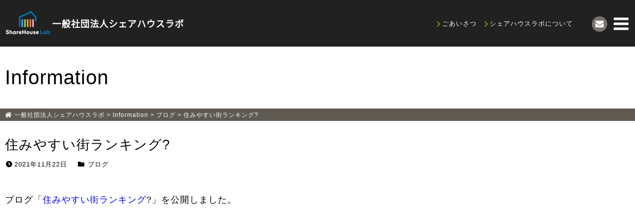

--- FILE ---
content_type: text/html; charset=UTF-8
request_url: https://sharehouse-lab.org/information/729/
body_size: 10959
content:
<!DOCTYPE html>
<html lang="ja">
<head>
	<script async src="https://www.googletagmanager.com/gtag/js?id=UA-87162119-3"></script>
<script>
  window.dataLayer = window.dataLayer || [];
  function gtag(){dataLayer.push(arguments);}
  gtag('js', new Date());

  gtag('config', 'UA-87162119-3');
</script>
	<meta http-equiv="Content-Type" content="text/html; charset=UTF-8" />
	<meta name="viewport" content="width=device-width, initial-scale=1" />
	<meta name="format-detection" content="telephone=no" />

	

	<link rel="shortcut icon" href="https://sharehouse-lab.org/favicon.ico" />
	<link rel="stylesheet" href="https://use.fontawesome.com/releases/v5.8.1/css/all.css" integrity="sha384-50oBUHEmvpQ+1lW4y57PTFmhCaXp0ML5d60M1M7uH2+nqUivzIebhndOJK28anvf" crossorigin="anonymous" />
	<link rel="preconnect" href="https://fonts.googleapis.com">
	<link rel="preconnect" href="https://fonts.gstatic.com" crossorigin>
	<link href="https://fonts.googleapis.com/css2?family=BIZ+UDMincho:wght@400;700&family=Noto+Sans+JP:wght@600;700&family=Outfit&display=swap" rel="stylesheet">

	<link rel="stylesheet" media="all" href="https://sharehouse-lab.org/wp-content/themes/wp8/style.css" />
	<link rel="stylesheet" media="all" href="https://sharehouse-lab.org/wp-content/themes/wp8/css/base.css" />
	<link rel="stylesheet" media="all" href="https://sharehouse-lab.org/wp-content/themes/wp8/css/jquery.mCustomScrollbar.css" />
	<script src="https://sharehouse-lab.org/wp-content/themes/wp8/js/jquery-1.11.1.min.js"></script>
	<script src="https://sharehouse-lab.org/wp-content/themes/wp8/js/ofi.min.js"></script>
	<script src="https://sharehouse-lab.org/wp-content/themes/wp8/js/jquery.mCustomScrollbar.min.js"></script>
	<script src="https://sharehouse-lab.org/wp-content/themes/wp8/js/bxslider/jquery.bxslider.min.js"></script>
	<script src="https://sharehouse-lab.org/wp-content/themes/wp8/js/script.js"></script>
	
		<!-- All in One SEO 4.2.4 - aioseo.com -->
		<title>住みやすい街ランキング? | 一般社団法人シェアハウスラボ</title>
		<meta name="robots" content="max-image-preview:large" />
		<link rel="canonical" href="https://sharehouse-lab.org/information/729/" />
		<meta name="generator" content="All in One SEO (AIOSEO) 4.2.4 " />
		<meta property="og:locale" content="ja_JP" />
		<meta property="og:site_name" content="一般社団法人シェアハウスラボ | シェアハウス運営でお困りの方、投資を考えられている方に真実を伝えます" />
		<meta property="og:type" content="article" />
		<meta property="og:title" content="住みやすい街ランキング? | 一般社団法人シェアハウスラボ" />
		<meta property="og:url" content="https://sharehouse-lab.org/information/729/" />
		<meta property="og:image" content="https://sharehouse-lab.org/wp-content/themes/wp8/img/slide/01.jpg" />
		<meta property="og:image:secure_url" content="https://sharehouse-lab.org/wp-content/themes/wp8/img/slide/01.jpg" />
		<meta property="article:published_time" content="2021-11-22T06:50:52+00:00" />
		<meta property="article:modified_time" content="2021-11-22T06:50:53+00:00" />
		<meta name="twitter:card" content="summary_large_image" />
		<meta name="twitter:title" content="住みやすい街ランキング? | 一般社団法人シェアハウスラボ" />
		<meta name="twitter:image" content="https://sharehouse-lab.org/wp-content/themes/wp8/img/slide/01.jpg" />
		<script type="application/ld+json" class="aioseo-schema">
			{"@context":"https:\/\/schema.org","@graph":[{"@type":"WebSite","@id":"https:\/\/sharehouse-lab.org\/#website","url":"https:\/\/sharehouse-lab.org\/","name":"\u4e00\u822c\u793e\u56e3\u6cd5\u4eba\u30b7\u30a7\u30a2\u30cf\u30a6\u30b9\u30e9\u30dc","description":"\u30b7\u30a7\u30a2\u30cf\u30a6\u30b9\u904b\u55b6\u3067\u304a\u56f0\u308a\u306e\u65b9\u3001\u6295\u8cc7\u3092\u8003\u3048\u3089\u308c\u3066\u3044\u308b\u65b9\u306b\u771f\u5b9f\u3092\u4f1d\u3048\u307e\u3059","inLanguage":"ja","publisher":{"@id":"https:\/\/sharehouse-lab.org\/#organization"}},{"@type":"Organization","@id":"https:\/\/sharehouse-lab.org\/#organization","name":"\u4e00\u822c\u793e\u56e3\u6cd5\u4eba\u30b7\u30a7\u30a2\u30cf\u30a6\u30b9\u30e9\u30dc","url":"https:\/\/sharehouse-lab.org\/","logo":{"@type":"ImageObject","@id":"https:\/\/sharehouse-lab.org\/#organizationLogo","url":"https:\/\/sharehouse-lab.org\/wp-content\/themes\/wp8\/img\/header\/logo.png"},"image":{"@id":"https:\/\/sharehouse-lab.org\/#organizationLogo"},"contactPoint":{"@type":"ContactPoint","telephone":"+81354331120","contactType":"Customer Support"}},{"@type":"BreadcrumbList","@id":"https:\/\/sharehouse-lab.org\/information\/729\/#breadcrumblist","itemListElement":[{"@type":"ListItem","@id":"https:\/\/sharehouse-lab.org\/#listItem","position":1,"item":{"@type":"WebPage","@id":"https:\/\/sharehouse-lab.org\/","name":"\u30db\u30fc\u30e0","description":"\u30b7\u30a7\u30a2\u30cf\u30a6\u30b9\u904b\u55b6\u306e\u30d7\u30ed\u96c6\u56e3\u3002\u30b7\u30a7\u30a2\u30cf\u30a6\u30b9\u306b\u307e\u3064\u308f\u308b\u8aa4\u89e3\u3092\u89e3\u304f\uff01\u30b7\u30a7\u30a2\u30cf\u30a6\u30b9\u306e\u6295\u8cc7\u52b9\u679c\u3084\u7ba1\u7406\u65b9\u6cd5\u30fb\u8cc3\u6599\u30fb\u7a7a\u5ba4\u7387\u67fb\u5b9a\u3001\u7a7a\u304d\u5bb6\u306e\u30e1\u30ab\u30cb\u30ba\u30e0\u3001\u76f8\u7d9a\u5bfe\u7b56\u306a\u3069\u3001\u30b7\u30a7\u30a2\u30cf\u30a6\u30b9\u306b\u307e\u3064\u308f\u308b\u8ab2\u984c\u3084\u8aa4\u89e3\u306b\u30b7\u30a7\u30a2\u30cf\u30a6\u30b9\u306e\u5c02\u9580\u5bb6\u3067\u3042\u308b\u79c1\u305f\u3061\u304c\u304a\u7b54\u3048\u3057\u307e\u3059","url":"https:\/\/sharehouse-lab.org\/"},"nextItem":"https:\/\/sharehouse-lab.org\/information\/729\/#listItem"},{"@type":"ListItem","@id":"https:\/\/sharehouse-lab.org\/information\/729\/#listItem","position":2,"item":{"@type":"WebPage","@id":"https:\/\/sharehouse-lab.org\/information\/729\/","name":"\u4f4f\u307f\u3084\u3059\u3044\u8857\u30e9\u30f3\u30ad\u30f3\u30b0?","url":"https:\/\/sharehouse-lab.org\/information\/729\/"},"previousItem":"https:\/\/sharehouse-lab.org\/#listItem"}]},{"@type":"Person","@id":"https:\/\/sharehouse-lab.org\/author\/slab\/#author","url":"https:\/\/sharehouse-lab.org\/author\/slab\/","name":"\u4e00\u822c\u793e\u56e3\u6cd5\u4eba\u30b7\u30a7\u30a2\u30cf\u30a6\u30b9\u30e9\u30dc"},{"@type":"WebPage","@id":"https:\/\/sharehouse-lab.org\/information\/729\/#webpage","url":"https:\/\/sharehouse-lab.org\/information\/729\/","name":"\u4f4f\u307f\u3084\u3059\u3044\u8857\u30e9\u30f3\u30ad\u30f3\u30b0? | \u4e00\u822c\u793e\u56e3\u6cd5\u4eba\u30b7\u30a7\u30a2\u30cf\u30a6\u30b9\u30e9\u30dc","inLanguage":"ja","isPartOf":{"@id":"https:\/\/sharehouse-lab.org\/#website"},"breadcrumb":{"@id":"https:\/\/sharehouse-lab.org\/information\/729\/#breadcrumblist"},"author":"https:\/\/sharehouse-lab.org\/author\/slab\/#author","creator":"https:\/\/sharehouse-lab.org\/author\/slab\/#author","datePublished":"2021-11-22T06:50:52+09:00","dateModified":"2021-11-22T06:50:53+09:00"}]}
		</script>
		<!-- All in One SEO -->

<link rel='dns-prefetch' href='//s.w.org' />
<script>
window._wpemojiSettings = {"baseUrl":"https:\/\/s.w.org\/images\/core\/emoji\/14.0.0\/72x72\/","ext":".png","svgUrl":"https:\/\/s.w.org\/images\/core\/emoji\/14.0.0\/svg\/","svgExt":".svg","source":{"concatemoji":"https:\/\/sharehouse-lab.org\/wp-includes\/js\/wp-emoji-release.min.js?ver=6.0.2"}};
/*! This file is auto-generated */
!function(e,a,t){var n,r,o,i=a.createElement("canvas"),p=i.getContext&&i.getContext("2d");function s(e,t){var a=String.fromCharCode,e=(p.clearRect(0,0,i.width,i.height),p.fillText(a.apply(this,e),0,0),i.toDataURL());return p.clearRect(0,0,i.width,i.height),p.fillText(a.apply(this,t),0,0),e===i.toDataURL()}function c(e){var t=a.createElement("script");t.src=e,t.defer=t.,a.getElementsByTagName("head")[0].appendChild(t)}for(o=Array("flag","emoji"),t.supports={everything:!0,everythingExceptFlag:!0},r=0;r<o.length;r++)t.supports[o[r]]=function(e){if(!p||!p.fillText)return!1;switch(p.textBaseline="top",p.font="600 32px Arial",e){case"flag":return s([127987,65039,8205,9895,65039],[127987,65039,8203,9895,65039])?!1:!s([55356,56826,55356,56819],[55356,56826,8203,55356,56819])&&!s([55356,57332,56128,56423,56128,56418,56128,56421,56128,56430,56128,56423,56128,56447],[55356,57332,8203,56128,56423,8203,56128,56418,8203,56128,56421,8203,56128,56430,8203,56128,56423,8203,56128,56447]);case"emoji":return!s([129777,127995,8205,129778,127999],[129777,127995,8203,129778,127999])}return!1}(o[r]),t.supports.everything=t.supports.everything&&t.supports[o[r]],"flag"!==o[r]&&(t.supports.everythingExceptFlag=t.supports.everythingExceptFlag&&t.supports[o[r]]);t.supports.everythingExceptFlag=t.supports.everythingExceptFlag&&!t.supports.flag,t.DOMReady=!1,t.readyCallback=function(){t.DOMReady=!0},t.supports.everything||(n=function(){t.readyCallback()},a.addEventListener?(a.addEventListener("DOMContentLoaded",n,!1),e.addEventListener("load",n,!1)):(e.attachEvent("onload",n),a.attachEvent("onreadystatechange",function(){"complete"===a.readyState&&t.readyCallback()})),(e=t.source||{}).concatemoji?c(e.concatemoji):e.wpemoji&&e.twemoji&&(c(e.twemoji),c(e.wpemoji)))}(window,document,window._wpemojiSettings);
</script>
<style>
img.wp-smiley,
img.emoji {
	display: inline !important;
	border: none !important;
	box-shadow: none !important;
	height: 1em !important;
	width: 1em !important;
	margin: 0 0.07em !important;
	vertical-align: -0.1em !important;
	background: none !important;
	padding: 0 !important;
}
</style>
	<link rel='stylesheet' id='wp-block-library-css'  href='https://sharehouse-lab.org/wp-includes/css/dist/block-library/style.min.css?ver=6.0.2' media='all' />
<style id='global-styles-inline-css'>
body{--wp--preset--color--black: #000000;--wp--preset--color--cyan-bluish-gray: #abb8c3;--wp--preset--color--white: #ffffff;--wp--preset--color--pale-pink: #f78da7;--wp--preset--color--vivid-red: #cf2e2e;--wp--preset--color--luminous-vivid-orange: #ff6900;--wp--preset--color--luminous-vivid-amber: #fcb900;--wp--preset--color--light-green-cyan: #7bdcb5;--wp--preset--color--vivid-green-cyan: #00d084;--wp--preset--color--pale-cyan-blue: #8ed1fc;--wp--preset--color--vivid-cyan-blue: #0693e3;--wp--preset--color--vivid-purple: #9b51e0;--wp--preset--gradient--vivid-cyan-blue-to-vivid-purple: linear-gradient(135deg,rgba(6,147,227,1) 0%,rgb(155,81,224) 100%);--wp--preset--gradient--light-green-cyan-to-vivid-green-cyan: linear-gradient(135deg,rgb(122,220,180) 0%,rgb(0,208,130) 100%);--wp--preset--gradient--luminous-vivid-amber-to-luminous-vivid-orange: linear-gradient(135deg,rgba(252,185,0,1) 0%,rgba(255,105,0,1) 100%);--wp--preset--gradient--luminous-vivid-orange-to-vivid-red: linear-gradient(135deg,rgba(255,105,0,1) 0%,rgb(207,46,46) 100%);--wp--preset--gradient--very-light-gray-to-cyan-bluish-gray: linear-gradient(135deg,rgb(238,238,238) 0%,rgb(169,184,195) 100%);--wp--preset--gradient--cool-to-warm-spectrum: linear-gradient(135deg,rgb(74,234,220) 0%,rgb(151,120,209) 20%,rgb(207,42,186) 40%,rgb(238,44,130) 60%,rgb(251,105,98) 80%,rgb(254,248,76) 100%);--wp--preset--gradient--blush-light-purple: linear-gradient(135deg,rgb(255,206,236) 0%,rgb(152,150,240) 100%);--wp--preset--gradient--blush-bordeaux: linear-gradient(135deg,rgb(254,205,165) 0%,rgb(254,45,45) 50%,rgb(107,0,62) 100%);--wp--preset--gradient--luminous-dusk: linear-gradient(135deg,rgb(255,203,112) 0%,rgb(199,81,192) 50%,rgb(65,88,208) 100%);--wp--preset--gradient--pale-ocean: linear-gradient(135deg,rgb(255,245,203) 0%,rgb(182,227,212) 50%,rgb(51,167,181) 100%);--wp--preset--gradient--electric-grass: linear-gradient(135deg,rgb(202,248,128) 0%,rgb(113,206,126) 100%);--wp--preset--gradient--midnight: linear-gradient(135deg,rgb(2,3,129) 0%,rgb(40,116,252) 100%);--wp--preset--duotone--dark-grayscale: url('#wp-duotone-dark-grayscale');--wp--preset--duotone--grayscale: url('#wp-duotone-grayscale');--wp--preset--duotone--purple-yellow: url('#wp-duotone-purple-yellow');--wp--preset--duotone--blue-red: url('#wp-duotone-blue-red');--wp--preset--duotone--midnight: url('#wp-duotone-midnight');--wp--preset--duotone--magenta-yellow: url('#wp-duotone-magenta-yellow');--wp--preset--duotone--purple-green: url('#wp-duotone-purple-green');--wp--preset--duotone--blue-orange: url('#wp-duotone-blue-orange');--wp--preset--font-size--small: 13px;--wp--preset--font-size--medium: 20px;--wp--preset--font-size--large: 36px;--wp--preset--font-size--x-large: 42px;}.has-black-color{color: var(--wp--preset--color--black) !important;}.has-cyan-bluish-gray-color{color: var(--wp--preset--color--cyan-bluish-gray) !important;}.has-white-color{color: var(--wp--preset--color--white) !important;}.has-pale-pink-color{color: var(--wp--preset--color--pale-pink) !important;}.has-vivid-red-color{color: var(--wp--preset--color--vivid-red) !important;}.has-luminous-vivid-orange-color{color: var(--wp--preset--color--luminous-vivid-orange) !important;}.has-luminous-vivid-amber-color{color: var(--wp--preset--color--luminous-vivid-amber) !important;}.has-light-green-cyan-color{color: var(--wp--preset--color--light-green-cyan) !important;}.has-vivid-green-cyan-color{color: var(--wp--preset--color--vivid-green-cyan) !important;}.has-pale-cyan-blue-color{color: var(--wp--preset--color--pale-cyan-blue) !important;}.has-vivid-cyan-blue-color{color: var(--wp--preset--color--vivid-cyan-blue) !important;}.has-vivid-purple-color{color: var(--wp--preset--color--vivid-purple) !important;}.has-black-background-color{background-color: var(--wp--preset--color--black) !important;}.has-cyan-bluish-gray-background-color{background-color: var(--wp--preset--color--cyan-bluish-gray) !important;}.has-white-background-color{background-color: var(--wp--preset--color--white) !important;}.has-pale-pink-background-color{background-color: var(--wp--preset--color--pale-pink) !important;}.has-vivid-red-background-color{background-color: var(--wp--preset--color--vivid-red) !important;}.has-luminous-vivid-orange-background-color{background-color: var(--wp--preset--color--luminous-vivid-orange) !important;}.has-luminous-vivid-amber-background-color{background-color: var(--wp--preset--color--luminous-vivid-amber) !important;}.has-light-green-cyan-background-color{background-color: var(--wp--preset--color--light-green-cyan) !important;}.has-vivid-green-cyan-background-color{background-color: var(--wp--preset--color--vivid-green-cyan) !important;}.has-pale-cyan-blue-background-color{background-color: var(--wp--preset--color--pale-cyan-blue) !important;}.has-vivid-cyan-blue-background-color{background-color: var(--wp--preset--color--vivid-cyan-blue) !important;}.has-vivid-purple-background-color{background-color: var(--wp--preset--color--vivid-purple) !important;}.has-black-border-color{border-color: var(--wp--preset--color--black) !important;}.has-cyan-bluish-gray-border-color{border-color: var(--wp--preset--color--cyan-bluish-gray) !important;}.has-white-border-color{border-color: var(--wp--preset--color--white) !important;}.has-pale-pink-border-color{border-color: var(--wp--preset--color--pale-pink) !important;}.has-vivid-red-border-color{border-color: var(--wp--preset--color--vivid-red) !important;}.has-luminous-vivid-orange-border-color{border-color: var(--wp--preset--color--luminous-vivid-orange) !important;}.has-luminous-vivid-amber-border-color{border-color: var(--wp--preset--color--luminous-vivid-amber) !important;}.has-light-green-cyan-border-color{border-color: var(--wp--preset--color--light-green-cyan) !important;}.has-vivid-green-cyan-border-color{border-color: var(--wp--preset--color--vivid-green-cyan) !important;}.has-pale-cyan-blue-border-color{border-color: var(--wp--preset--color--pale-cyan-blue) !important;}.has-vivid-cyan-blue-border-color{border-color: var(--wp--preset--color--vivid-cyan-blue) !important;}.has-vivid-purple-border-color{border-color: var(--wp--preset--color--vivid-purple) !important;}.has-vivid-cyan-blue-to-vivid-purple-gradient-background{background: var(--wp--preset--gradient--vivid-cyan-blue-to-vivid-purple) !important;}.has-light-green-cyan-to-vivid-green-cyan-gradient-background{background: var(--wp--preset--gradient--light-green-cyan-to-vivid-green-cyan) !important;}.has-luminous-vivid-amber-to-luminous-vivid-orange-gradient-background{background: var(--wp--preset--gradient--luminous-vivid-amber-to-luminous-vivid-orange) !important;}.has-luminous-vivid-orange-to-vivid-red-gradient-background{background: var(--wp--preset--gradient--luminous-vivid-orange-to-vivid-red) !important;}.has-very-light-gray-to-cyan-bluish-gray-gradient-background{background: var(--wp--preset--gradient--very-light-gray-to-cyan-bluish-gray) !important;}.has-cool-to-warm-spectrum-gradient-background{background: var(--wp--preset--gradient--cool-to-warm-spectrum) !important;}.has-blush-light-purple-gradient-background{background: var(--wp--preset--gradient--blush-light-purple) !important;}.has-blush-bordeaux-gradient-background{background: var(--wp--preset--gradient--blush-bordeaux) !important;}.has-luminous-dusk-gradient-background{background: var(--wp--preset--gradient--luminous-dusk) !important;}.has-pale-ocean-gradient-background{background: var(--wp--preset--gradient--pale-ocean) !important;}.has-electric-grass-gradient-background{background: var(--wp--preset--gradient--electric-grass) !important;}.has-midnight-gradient-background{background: var(--wp--preset--gradient--midnight) !important;}.has-small-font-size{font-size: var(--wp--preset--font-size--small) !important;}.has-medium-font-size{font-size: var(--wp--preset--font-size--medium) !important;}.has-large-font-size{font-size: var(--wp--preset--font-size--large) !important;}.has-x-large-font-size{font-size: var(--wp--preset--font-size--x-large) !important;}
</style>
<link rel="https://api.w.org/" href="https://sharehouse-lab.org/wp-json/" /><link rel="EditURI" type="application/rsd+xml" title="RSD" href="https://sharehouse-lab.org/xmlrpc.php?rsd" />
<link rel="wlwmanifest" type="application/wlwmanifest+xml" href="https://sharehouse-lab.org/wp-includes/wlwmanifest.xml" /> 
<meta name="generator" content="WordPress 6.0.2" />
<link rel='shortlink' href='https://sharehouse-lab.org/?p=729' />
<link rel="alternate" type="application/json+oembed" href="https://sharehouse-lab.org/wp-json/oembed/1.0/embed?url=https%3A%2F%2Fsharehouse-lab.org%2Finformation%2F729%2F" />
<link rel="alternate" type="text/xml+oembed" href="https://sharehouse-lab.org/wp-json/oembed/1.0/embed?url=https%3A%2F%2Fsharehouse-lab.org%2Finformation%2F729%2F&#038;format=xml" />
		<link rel="stylesheet" media="all" href="https://sharehouse-lab.org/wp-content/themes/wp8/css/post.css" />
		<link rel="Stylesheet" media="all" href="https://sharehouse-lab.org/wp-content/themes/wp8/css/responsive.css" />

	<meta name="msvalidate.01" content="15BA8762922E3167C015C54F9B597047" />
</head>




<body class="information-template-default single single-information postid-729">
<header id="top">
	<div class="first-inner" id="inner-top">
				<div id="site-id">
			<a href="https://sharehouse-lab.org/">
				<span class="logo">
					<img src="https://sharehouse-lab.org/wp-content/themes/wp8/img/header/logo.png" alt="LOGO" />
				</span>
				<span class="company-name"><strong><span>一般社団法人</span>シェアハウスラボ</strong></span>
			</a>
		</div>
				<nav id="navi2">
			<ul>
				<li>
					<a href="https://sharehouse-lab.org/greeting/">ごあいさつ</a>
				</li>
				<li>
					<a href="https://sharehouse-lab.org/about/">シェアハウスラボについて</a>
				</li>
			</ul>
		</nav>
		<nav id="navi1">
			<ul>
				<li id="mail-icon" title="Mail">
					<a href="https://sharehouse-lab.org/contact/">
						<span><svg class="svg-instance" viewBox="0 0 32 32"><use class="svg-mail" xlink:href="#mail-symbol"></use></svg></span>
					</a>
				</li>
				<li id="menu-button" title="Menu">
					<svg class="svg-instance" viewBox="0 0 24 24"><use class="svg-menu" xlink:href="#menu-symbol"></use></svg>
				</li>
			</ul>
		</nav>
	</div>
</header>
<div id="main">

	<h1 id="page-title"><div class="first-inner">Information</div></h1>

	<nav id="outer-breadcrumbs">
		<div class="breadcrumbs first-inner">
			<!-- Breadcrumb NavXT 7.1.0 -->
<span property="itemListElement" typeof="ListItem"><a property="item" typeof="WebPage" title="Go to 一般社団法人シェアハウスラボ." href="https://sharehouse-lab.org" class="home" ><span property="name">一般社団法人シェアハウスラボ</span></a><meta property="position" content="1"></span> &gt; <span property="itemListElement" typeof="ListItem"><a property="item" typeof="WebPage" title="Go to Information." href="https://sharehouse-lab.org/information/" class="archive post-information-archive" ><span property="name">Information</span></a><meta property="position" content="2"></span> &gt; <span property="itemListElement" typeof="ListItem"><a property="item" typeof="WebPage" title="Go to the ブログ カテゴリー archives." href="https://sharehouse-lab.org/info-cat/%e3%83%96%e3%83%ad%e3%82%b0/" class="taxonomy info-cat" ><span property="name">ブログ</span></a><meta property="position" content="3"></span> &gt; <span property="itemListElement" typeof="ListItem"><span property="name" class="post post-information current-item">住みやすい街ランキング?</span><meta property="url" content="https://sharehouse-lab.org/information/729/"><meta property="position" content="4"></span>		</div>
	</nav>
	<div class="outer-core-contents first-inner">
		<div id="core-contents">
		<article class="post-729 information type-information status-publish hentry info-cat-6">
					<h2 class="post-title"><span>住みやすい街ランキング?</span></h2>
				<nav>
			<ul class="post-meta">
				<li class="time">2021年11月22日</li>

				
								<li class="taxo">
					<a href="https://sharehouse-lab.org/info-cat/%e3%83%96%e3%83%ad%e3%82%b0/" rel="tag">ブログ</a>				</li>
				
				
							</ul>
		</nav>
		<div class="core-contents">
			<p>ブログ「<a href="https://sharehouse-lab.org/blog/">住みやすい街ランキング</a>?」を公開しました。</p>
												</div>
	</article>
			</div>
	</div>
	<!-- /core-contents -->



<aside id="bn-area">
	<a href="https://www.zestshare.jp/" target="_blank"><img src="https://sharehouse-lab.org/wp-content/themes/wp8/img/side/bn_01.png" alt="東京都の女性専用シェアハウス" /></a>
	<a href="https://www.zestshare.jp/investor/" target="_blank"><img src="https://sharehouse-lab.org/wp-content/themes/wp8/img/side/bn_02.png" alt="都心で、新築シェアハウス投資、空き家の有効活用をしませんか？" /></a>
	<a href="https://drone.zestwill.co.jp/" target="_blank" id="goto-drone-zest">
		<div class="this-title">ドローンによる<br />屋根・外壁点検</div>
		<div class="yellow-text">“気づかない” が引き起こす大損害<br />修繕費にかかる“莫大なコスト” を<br />未然に防ぐ!!</div>
		<div id="this-footer"><span>ゼストの赤外線建物外壁劣化診断</span></div>
	</a>
</aside>
<footer>
	<div class="first-inner" id="inner-footer">
		<nav>
			<div class="menu-footer_navigation-container"><ul id="menu-footer_navigation" class="menu"><li id="menu-item-18" class="menu-item menu-item-type-post_type menu-item-object-page menu-item-home menu-item-18"><a href="https://sharehouse-lab.org/">HOME</a></li>
<li id="menu-item-31" class="menu-item menu-item-type-post_type menu-item-object-page menu-item-31"><a href="https://sharehouse-lab.org/contact/">お問い合わせ</a></li>
<li id="menu-item-19" class="menu-item menu-item-type-post_type menu-item-object-page menu-item-privacy-policy menu-item-19"><a href="https://sharehouse-lab.org/privacy-policy/">プライバシーポリシー</a></li>
</ul></div>		</nav>
		<div id="copyright">(c)2019 - 2026 一般社団法人シェアハウスラボ</div>
	</div>
</footer>
</div><!-- /#main -->

<nav id="gnavi">
	<div class="close-menu"><span>Close Menu</span></div>
	<dl id="inner-gnavi">
		<dt>MENU</dt>
		<dd>
			<div class="menu-global_navigation-container"><ul id="menu-global_navigation" class="menu"><li id="menu-item-14" class="menu-item menu-item-type-post_type menu-item-object-page menu-item-home menu-item-14"><a href="https://sharehouse-lab.org/">HOME</a></li>
<li id="menu-item-496" class="menu-item menu-item-type-post_type menu-item-object-page menu-item-496"><a href="https://sharehouse-lab.org/greeting/">ごあいさつ</a></li>
<li id="menu-item-497" class="menu-item menu-item-type-post_type menu-item-object-page menu-item-497"><a href="https://sharehouse-lab.org/about/">シェアハウスラボについて</a></li>
<li id="menu-item-63" class="menu-item menu-item-type-post_type menu-item-object-page menu-item-63"><a href="https://sharehouse-lab.org/for-sharehouse-owner/">シェアハウスオーナーの方はこちら</a></li>
<li id="menu-item-64" class="menu-item menu-item-type-post_type menu-item-object-page menu-item-64"><a href="https://sharehouse-lab.org/for-landlord/">地主の方はこちら</a></li>
<li id="menu-item-65" class="menu-item menu-item-type-post_type menu-item-object-page menu-item-65"><a href="https://sharehouse-lab.org/for-real-estate-company/">不動産会社の方はこちら</a></li>
<li id="menu-item-55" class="menu-item menu-item-type-post_type menu-item-object-page menu-item-55"><a href="https://sharehouse-lab.org/effective-use/">不動産最有効使用としてのシェアハウス運営の選択</a></li>
<li id="menu-item-54" class="menu-item menu-item-type-post_type menu-item-object-page menu-item-54"><a href="https://sharehouse-lab.org/rent-assessment/">ビッグデーターによるシェアハウスの賃料査定・空室率</a></li>
<li id="menu-item-53" class="menu-item menu-item-type-post_type menu-item-object-page menu-item-53"><a href="https://sharehouse-lab.org/voluntary-management/">シェアハウス自主管理のすすめ（シェアハウス運営解体新書）</a></li>
<li id="menu-item-56" class="menu-item menu-item-type-post_type menu-item-object-page menu-item-56"><a href="https://sharehouse-lab.org/concept-sharehouse/">コンセプトシェアハウスの投資効果について</a></li>
<li id="menu-item-58" class="menu-item menu-item-type-post_type menu-item-object-page menu-item-58"><a href="https://sharehouse-lab.org/unoccupied-house/">空き家の利活用とメカニズム</a></li>
<li id="menu-item-57" class="menu-item menu-item-type-post_type menu-item-object-page menu-item-57"><a href="https://sharehouse-lab.org/success-tax-measures/">相続対策としてのシェアハウスの位置づけ</a></li>
<li id="menu-item-59" class="menu-item menu-item-type-post_type menu-item-object-page menu-item-59"><a href="https://sharehouse-lab.org/facility/">シェアハウスの設備の基本</a></li>
<li id="menu-item-60" class="menu-item menu-item-type-post_type menu-item-object-page menu-item-60"><a href="https://sharehouse-lab.org/home-party/">ホームパーティー、イベントなどの開催</a></li>
<li id="menu-item-61" class="menu-item menu-item-type-post_type menu-item-object-page menu-item-61"><a href="https://sharehouse-lab.org/neighboring-measures/">シェアハウス物件の近隣対策（騒音、ゴミ問題）の誤解</a></li>
<li id="menu-item-62" class="menu-item menu-item-type-post_type menu-item-object-page menu-item-62"><a href="https://sharehouse-lab.org/tenant/">シェアハウスの入居者について</a></li>
<li id="menu-item-566" class="menu-item menu-item-type-post_type menu-item-object-page menu-item-566"><a href="https://sharehouse-lab.org/stop-covid19/">新型コロナウイルス感染症防止のためのシェアハウスにおける運営</a></li>
</ul></div>			<!--<div class="close-menu"><span>Close Menu</span></div>-->
		</dd>
	</dl>
</nav>

<div id="up-button">
	<a href="#" onclick="$('html,body').animate({ scrollTop: 0 }); return false;">
		<svg class="svg-instance" viewBox="0 0 25 25">
			<use class="svg-up-rect" xlink:href="#up-symbol-rect"></use>
			<use class="svg-up-path" xlink:href="#up-symbol-path"></use>
		</svg>
	</a>
</div>

<svg class="svg-symbol" xmlns="http://www.w3.org/2000/svg" xmlns:xlink="http://www.w3.org/1999/xlink">
	<symbol id="tri-symbol">
		<polygon points="1,0.458 8,4.5 1,8.541 "/>
	</symbol>
	<symbol id="gt-symbol">
		<polygon points="0.398,20.151 4.674,24.428 16.602,12.5 4.674,0.572 0.398,4.849 8.049,12.5 "/>
	</symbol>
	<symbol id="menu-symbol">
		<path d="M24,3c0-0.6-0.4-1-1-1H1C0.4,2,0,2.4,0,3v2c0,0.6,0.4,1,1,1h22c0.6,0,1-0.4,1-1V3z"/>
		<path d="M24,11c0-0.6-0.4-1-1-1H1c-0.6,0-1,0.4-1,1v2c0,0.6,0.4,1,1,1h22c0.6,0,1-0.4,1-1V11z"/>
		<path d="M24,19c0-0.6-0.4-1-1-1H1c-0.6,0-1,0.4-1,1v2c0,0.6,0.4,1,1,1h22c0.6,0,1-0.4,1-1V19z"/>
	</symbol>
	<symbol id="up-button-symbol">
		<g id="up-button-symbol-circle">
			<circle cx="42.52" cy="42.519" r="42.52"/>
		</g>
		<g id="up-button-symbol-path">
			<path fill="#FFFFFF" d="M27.027,60.048c-0.287,0-0.575-0.109-0.795-0.329l-8.659-8.658c-0.438-0.439-0.438-1.15,0-1.589
				l24.153-24.153c0.211-0.21,0.496-0.329,0.795-0.329l0,0c0.298,0,0.583,0.119,0.795,0.33l24.15,24.152
				c0.438,0.438,0.438,1.149,0,1.589l-8.658,8.658c-0.212,0.211-0.497,0.329-0.795,0.329l0,0c-0.299,0-0.584-0.118-0.795-0.329
				L42.521,45.021l-14.7,14.698C27.602,59.939,27.314,60.048,27.027,60.048z"/>
		</g>
	</symbol>
	<symbol id="up-symbol">
		<g id="up-symbol-rect">
			<path d="M25,22.658C25,23.951,23.951,25,22.658,25H2.342C1.049,25,0,23.951,0,22.658V2.342C0,1.049,1.049,0,2.342,0h20.315
				C23.951,0,25,1.049,25,2.342V22.658z"/>
		</g>
		<g id="up-symbol-path">
			<polygon points="18.089,18.324 20.965,15.448 12.944,7.426 4.922,15.448 7.798,18.324 12.944,13.178 "/>
		<g>
	</symbol>
	<symbol id="global-symbol">
		<path d="M30.2,8.7C27.6,3.6,22.2,0,16,0C9.8,0,4.4,3.6,1.8,8.7c0,0,0,0,0,0.1C0.6,11,0,13.4,0,16c0,2.6,0.6,5,1.7,7.2c0,0,0,0,0,0.1
			C4.4,28.4,9.8,32,16,32c6.2,0,11.6-3.6,14.2-8.7c0,0,0,0,0-0.1C31.4,21,32,18.6,32,16S31.4,11,30.2,8.7C30.3,8.8,30.3,8.8,30.2,8.7z
			 M29.2,22.3h-6.1c0.3-1.7,0.5-3.6,0.6-5.6h6.9C30.5,18.7,30,20.6,29.2,22.3z M16,30.6c-2.2,0-4.2-2.8-5.3-7h10.6
			C20.2,27.8,18.2,30.6,16,30.6z M10.4,22.3c-0.4-1.7-0.6-3.6-0.6-5.6h12.5c0,2-0.3,3.9-0.6,5.6H10.4z M1.4,16.7h6.9
			c0,2,0.2,3.9,0.6,5.6H2.8C2,20.6,1.5,18.7,1.4,16.7z M2.8,9.7h6.1c-0.3,1.7-0.5,3.6-0.6,5.6H1.4C1.5,13.3,2,11.4,2.8,9.7z M16,1.4
			c2.2,0,4.2,2.8,5.3,7H10.7C11.8,4.2,13.8,1.4,16,1.4z M21.6,9.7c0.4,1.7,0.6,3.6,0.6,5.6H9.8c0-2,0.3-3.9,0.6-5.6H21.6z M23.6,15.3
			c0-2-0.2-3.9-0.6-5.6h6.1c0.8,1.7,1.3,3.6,1.4,5.6H23.6z M28.4,8.3h-5.7c-0.7-2.8-1.8-5-3.1-6.5C23.3,2.8,26.5,5.2,28.4,8.3z
			 M12.4,1.9C11,3.3,10,5.6,9.3,8.3H3.6C5.5,5.2,8.7,2.8,12.4,1.9z M3.6,23.7h5.7c0.7,2.8,1.8,5,3.1,6.5C8.7,29.2,5.5,26.8,3.6,23.7z
			 M19.6,30.1c1.3-1.5,2.4-3.7,3.1-6.5h5.7C26.5,26.8,23.3,29.2,19.6,30.1z"/>
	</symbol>
	<symbol id="mail-symbol">
		<g>
			<g>
				<path d="M3.1,11.2c0.4,0.3,1.6,1.1,3.7,2.5c2,1.4,3.6,2.5,4.7,3.3c0.1,0.1,0.4,0.3,0.8,0.5c0.4,0.3,0.7,0.5,1,0.7
					c0.3,0.2,0.6,0.4,0.9,0.6c0.4,0.2,0.7,0.4,1,0.5c0.3,0.1,0.6,0.2,0.9,0.2h0h0c0.3,0,0.6-0.1,0.9-0.2c0.3-0.1,0.7-0.3,1-0.5
					c0.4-0.2,0.7-0.4,0.9-0.6c0.3-0.2,0.6-0.4,1-0.7c0.4-0.3,0.6-0.5,0.8-0.5c1.1-0.8,3.9-2.7,8.4-5.8c0.9-0.6,1.6-1.3,2.2-2.2
					C31.7,8.1,32,7.2,32,6.3c0-0.8-0.3-1.5-0.8-2c-0.6-0.6-1.2-0.8-2-0.8H2.9c-0.9,0-1.6,0.3-2.1,0.9C0.2,5,0,5.8,0,6.7
					c0,0.7,0.3,1.6,1,2.4C1.6,10,2.3,10.7,3.1,11.2z"/>
				<path d="M30.2,13.1c-3.9,2.6-6.9,4.7-8.9,6.2c-0.7,0.5-1.2,0.9-1.7,1.2c-0.4,0.3-1,0.6-1.7,0.9c-0.7,0.3-1.4,0.4-2,0.4h0h0
					c-0.6,0-1.3-0.1-2-0.4c-0.7-0.3-1.3-0.6-1.7-0.9c-0.4-0.3-1-0.7-1.7-1.2c-1.6-1.2-4.6-3.2-8.9-6.2c-0.7-0.5-1.3-1-1.8-1.6v14.2
					c0,0.8,0.3,1.5,0.8,2c0.6,0.6,1.2,0.8,2,0.8h26.3c0.8,0,1.5-0.3,2-0.8c0.6-0.6,0.8-1.2,0.8-2V11.5C31.5,12.1,30.9,12.6,30.2,13.1z
					"/>
			</g>
		</g>
	</symbol>
	<symbol id="logo-symbol">
		<g>
			<g>
				<path d="M147.522,46.268c0,2.855-2.223,5.177-4.955,5.177H7.433c-2.732,0-4.956-2.321-4.956-5.177V8.732
					c0-2.854,2.223-5.177,4.956-5.177h135.134c2.732,0,4.955,2.322,4.955,5.177v6.623H150V8.732c0-4.281-3.335-7.766-7.433-7.766
					H7.433C3.334,0.967,0,4.451,0,8.732v37.535c0,4.282,3.334,7.766,7.433,7.766h135.134c4.098,0,7.433-3.483,7.433-7.766V33.591
					h-2.478V46.268z"/>
			</g>
		</g>
		<path d="M20,12.811h5.659v19.27c0,2.432-0.205,4.303-0.614,5.611c-0.549,1.71-1.547,3.083-2.992,4.119
			c-1.445,1.035-3.233,1.553-5.599,1.553c-2.774,0-4.845-0.819-6.348-2.436c-2.355-2.534-1.9-6.342-1.913-9.481h5.351
			c0.064,1.684-0.05,4.568,0.359,5.263c0.614,1.056,1.488,1.584,2.742,1.584c1.266,0,2.044-0.377,2.568-1.133
			C19.739,36.405,20,34.839,20,32.461V12.811z"/>
		<path d="M54.912,42.264h-5.862l-2.098-5.94H36.815l-1.976,5.94h-5.724l9.417-29.563h6.685L54.912,42.264z M45.25,31.313
			l-3.436-11.758l-3.366,11.758H45.25z"/>
		<path d="M75.367,32.951h5.567c-0.052,3.353-2.223,7.248-4.214,8.676c-2.044,1.466-3.955,2.145-6.944,2.145
			c-3.698,0-6.737-1.375-9.119-4.128c-2.38-2.752-3.571-6.515-3.571-11.288c0-5.049,1.197-8.971,3.591-11.765
			c2.394-2.793,5.541-4.189,9.441-4.189c3.407,0,6.173,1.096,8.302,3.291c1.266,1.296,2.617,3.964,2.617,6.433H75.47
			c-0.329-1.572-0.782-2.456-1.828-3.367c-1.044-0.91-2.315-1.121-3.809-1.121c-2.064,0-3.74,0.807-5.025,2.421
			S62.88,24.286,62.88,27.9c0,3.835,0.633,6.566,1.9,8.194c1.266,1.628,2.912,2.442,4.939,2.442c1.493,0,2.605-0.424,3.798-1.308
			C74.411,36.568,75.208,34.892,75.367,32.951z"/>
		<path d="M84.447,27.78c0-3.026,0.413-5.565,1.241-7.619c0.617-1.513,1.46-2.87,2.528-4.073c1.068-1.201,2.238-2.093,3.51-2.674
			c1.691-0.784,3.643-1.176,5.853-1.176c4.001,0,7.203,1.357,9.604,4.073c2.401,2.715,3.603,6.491,3.603,11.326
			c0,4.795-1.191,8.548-3.574,11.256c-2.384,2.709-5.569,4.063-9.558,4.063c-4.038,0-7.249-1.348-9.633-4.043
			S84.447,32.508,84.447,27.78z M90.097,27.578c0,3.363,0.709,5.912,2.13,7.648c1.42,1.736,3.223,2.604,5.409,2.604
			c2.186,0,3.979-0.861,5.38-2.583c1.402-1.723,2.103-4.306,2.103-7.751c0-3.404-0.682-5.943-2.047-7.618
			c-1.364-1.675-3.176-2.514-5.436-2.514s-4.081,0.849-5.464,2.544C90.788,21.604,90.097,24.16,90.097,27.578z"/>
		<path d="M114.659,42.189V12.811h8.371l5.025,20.041l4.969-20.041h8.39v29.379h-5.664V23.828l-4.854,18.361h-5.736l-4.836-18.361
			v18.361H114.659z"/>
	</symbol>
</svg>

</body>
</html>

--- FILE ---
content_type: text/css
request_url: https://sharehouse-lab.org/wp-content/themes/wp8/style.css
body_size: 2088
content:
/*
Theme Name: 一般財団法人シェアハウスラボ様 テーマ
Description: 
Version: 1.0
Author: Shirokuma Systems LLC.
Author URI: https://www.shirokuma-systems.com/
*/

@charset "UTF-8";
/* Basic Tag Setting
------------------------- */
* {
	margin:0px;
	padding:0px;
	-webkit-box-sizing: border-box;
	-moz-box-sizing: border-box;
	-o-box-sizing: border-box;
	-ms-box-sizing: border-box;
	box-sizing: border-box;
}
html {
	font-size:62.5%;
}
body {
	position:relative;
	letter-spacing:1px;
	font-family:"メイリオ","Meiryo","Hiragino Kaku Gothic ProN","ヒラギノ角ゴ Pro W3",sans-serif;
	font-feature-settings: "palt";
	font-size:1.6rem;
}
h1, h2, h3, h4, h5, h6 {
	clear:both;
	float:none;
	font-weight:normal;
}
form input {
	-webkit-appearance:none;
}
em, address {
	font-style:normal;
}
a {
	text-decoration:none;
}
#core-contents p {
	margin-bottom:2rem;
}
figure img {
	margin:auto;
}
/* SVG
------------------------- */
.svg-symbol {
	position:absolute;
	width:0;
	height:0;
}
/* Up Button
------------------------- */
#up-button {
	display:none;
	width:32px;
	height:32px;
	position:fixed;
	right:12px;
	bottom:14px;
}
#up-button .svg-up-path {
	fill:#ffffff;
}
#up-button .svg-up-rect {
	transition:0.4s;
	fill:#a38b78;
}
#up-button:hover .svg-up-rect {
	fill:#c3b1a2;
}
/* Breadcrumbs
------------------------- */
#outer-breadcrumbs {
	background:#5e5a51;
}
.breadcrumbs {
	margin:0px auto 30px auto;
	padding:5px 0px 3px 10px;
	font-size:1.2rem;
	color:#fff;
}
.breadcrumbs:before {
	content:"\f015";
	font-family:"Font Awesome 5 Free";
	font-weight:900;
}
.breadcrumbs a {
	text-decoration:none;
	color:#fff;
}
.breadcrumbs a:hover {
	text-decoration:underline;
	color:#fffbd7;
}
/* Post Meta
------------------------- */
.post-meta {
	margin:1rem 0.2rem 1.6rem;
}
.post-meta li {
	display:inline-block;
	margin-right:1.6rem;
	font-size:1.3rem;
}
.post-meta li.tags,
.post-meta li.cate {
	display:none;
}
.post-meta .time:before {
	content: "\f017";
	margin-right:3px;
	font-family:"Font Awesome 5 Free";
	font-weight:900;
}
.post-meta .cate:before {
	content: "\f115";
	margin-right:3px;
	font-family:"Font Awesome 5 Free";
	font-weight:900;
}
.post-meta .pen:before {
	content: "\f044";
	margin-right:3px;
	font-family:"Font Awesome 5 Free";
	font-weight:900;
}
.post-meta .taxo:before {
	content: "\f07b";
	margin-right:1px;
	font-family:"Font Awesome 5 Free";
	font-weight:900;
}
.post-meta a {
	color:#000;
}
/* Float
------------------------- */
.alignleft {
	float:left;
}
.alignright {
	float:right;
}
.aligncenter {
	display:block;
	margin:1rem auto;
	text-align:center;
}
/* Images
------------------------- */
#core-contents img {
	display:block;
	max-width:100%;
	margin-bottom:2rem;
}
#core-contents img.alignleft {
	margin:0px 2rem 2rem 0px;
	float:left;
}
#core-contents img.alignright {
	margin:0px 0px 2rem 2rem;
	float:right;
}
/* Table
------------------------- */
table {
	max-width:100%;
	margin:1rem auto;
	border-collapse:collapse;
	border-top:solid 1px #808080;
	border-left:solid 1px #808080;
}
table th,
table td {
	padding:10px;
	border-bottom:solid 1px #808080;
	border-right:solid 1px #808080;
	vertical-align:middle;
}
table td {
	background:#fff;
}
table th {
	background:#e7eff7;
	color:#00254e;
}
table thead th {
	background:#002b72;
	color:#fff;
}
table tbody th {
	text-align:left;
}
.small-font {
	font-size:1.4rem;
}
/* Google Map
------------------------- */
.google-map {
	position: relative;
	padding-bottom: 56.25%;
	padding-top: 30px;
	height: 0;
	overflow: hidden;
}
.google-map iframe,
.google-map object,
.google-map embed {
	position: absolute;
	top: 0;
	left: 0;
	width: 100%;
	height: 100%;
}
/* Edit Link 
------------------------- */
.edit-link {
	margin:2.4rem 1rem;
}
.edit-link a {
	display:block;
	width:240px;
	height:32px;
	margin:auto;
	background: #fffcf2;
	background: -moz-linear-gradient(top, #fffcf2 0%, #efe7da 100%);
	background: -webkit-linear-gradient(top, #fffcf2 0%,#efe7da 100%);
	background: linear-gradient(to bottom, #fffcf2 0%,#efe7da 100%);
	filter: progid:DXImageTransform.Microsoft.gradient( startColorstr='#fffcf2', endColorstr='#efe7da',GradientType=0 );
	border:solid 1px #e3dacf;
	border-radius:4px;-moz-border-radius:4px;-webkit-border-radius:4px;
	box-shadow:1px 2px 2px #eee;
	text-decoration:none;
	text-align:center;
	text-indent:1.6rem;
	letter-spacing:1.1rem;
	line-height:34px;
	color:#300;
}
.edit-link a:hover {
	background: #fff8e5;
	background: -moz-linear-gradient(top, #fff8e5 1%, #ede2d0 100%);
	background: -webkit-linear-gradient(top, #fff8e5 1%,#ede2d0 100%);
	background: linear-gradient(to bottom, #fff8e5 1%,#ede2d0 100%);
	filter: progid:DXImageTransform.Microsoft.gradient( startColorstr='#fff8e5', endColorstr='#ede2d0',GradientType=0 );
}
/* MW WP Form
------------------------- */
#mw_wp_form_mw-wp-form-262 {
	width:500px;
	margin:auto;
}
.mw_wp_form input {
	padding:7px;
}
.mw_wp_form textarea {
	padding:7px;
}
.mw_wp_form input[type="text"],
.mw_wp_form input[type="email"],
.mw_wp_form textarea {
	width:100%;
	border:solid 1px #999;
	border-radius:4px;
	-moz-border-radius:4px;
	-webkit-border-radius:4px;
}
.mw_wp_form select {
	width:285px;
	padding:7px 10px;
	vertical-align: middle;
	border-radius:4px;
	-moz-border-radius:4px;
	-webkit-border-radius:4px;
}
.mw_wp_form select option {
	margin-right:10px;
	font-size:1.6rem;
}
.mw_wp_form input[type="submit"] {
	cursor:pointer;
	padding:1rem 5rem 0.8rem;
	border-radius:4px;
	-moz-border-radius:4px;
	-webkit-border-radius:4px;
	border:none;
	background-color:#900;
	color:#fff;
}
.mw_wp_form input[type="submit"]:hover {
	background-color:#c00;
}
/* Simple Button
------------------------- */
.simple-button a {
	display:block;
	transition:0.4s;
	margin:auto;
	padding:1rem 0;
	background-color:#fff;
	border:solid 1px #ffe;
	line-height:1.2;
	text-decoration:none;
	text-align:center;
	color:#000;
}
.simple-button a:hover {
	background-color:#900;
	color:#fff;
}
.simple-button a span {
	display:inline-block;
	position:relative;
	width:100%;
}
.simple-button a span:after {
	position:absolute;
	top:2px;
	right:1rem;
	content: "\f105";
	margin-right:3px;
	font-family:"Font Awesome 5 Free";
	font-weight:900;
}
/* End of style.css */

--- FILE ---
content_type: text/css
request_url: https://sharehouse-lab.org/wp-content/themes/wp8/css/base.css
body_size: 2222
content:
@charset "UTF-8";

/* Fonts
------------------------- */
@font-face {
	font-family:"NotoSans-Black";
	src:
		url("../font/NotoSans-Black.woff2") format("woff2"),
		url("../font/NotoSans-Black.woff") format("woff");
}
@font-face {
	font-family:"NotoSans-Bold";
	src:
		url("../font/NotoSans-Bold.woff2") format("woff2"),
		url("../font/NotoSans-Bold.woff") format("woff");
}
@font-face {
	font-family:"NotoSans-Regular";
	src:
		url("../font/NotoSans-Regular.woff2") format("woff2"),
		url("../font/NotoSans-Regular.woff") format("woff");
}
@font-face {
	font-family:"NotoSans-Light";
	src:
		url("../font/NotoSans-Light.woff2") format("woff2"),
		url("../font/NotoSans-Light.woff") format("woff");
}
@font-face {
	font-family:"NotoSans-Thin";
	src:
		url("../font/NotoSans-Thin.woff2") format("woff2"),
		url("../font/NotoSans-Thin.woff") format("woff");
}
.notoBk {
	font-family: "NotoSans-Black", "メイリオ", "Meiryo", "Hiragino Kaku Gothic ProN", "ヒラギノ角ゴ Pro W3", sans-serif;
	font-weight: normal;
}
.notoB {
	font-family: "NotoSans-Bold", "メイリオ", "Meiryo", "Hiragino Kaku Gothic ProN", "ヒラギノ角ゴ Pro W3", sans-serif;
	font-weight: normal;
}
.notoR {
	font-family: "NotoSans-Regular", "メイリオ", "Meiryo", "Hiragino Kaku Gothic ProN", "ヒラギノ角ゴ Pro W3", sans-serif;
	font-weight: normal;
}
.notoL {
	font-family: "NotoSans-Light", "メイリオ", "Meiryo", "Hiragino Kaku Gothic ProN", "ヒラギノ角ゴ Pro W3", sans-serif;
	font-weight: normal;
}
.notoT {
	font-family: "NotoSans-Thin", "メイリオ", "Meiryo", "Hiragino Kaku Gothic ProN", "ヒラギノ角ゴ Pro W3", sans-serif;
	font-weight: normal;
}
.red {
	color:#c00;
}
/* Basic Construction
------------------------- */
body {
	position:relative;
}
.first-inner {
	width:1200px;
	margin:auto;
}
.taC {
	text-align:center;
}
article,
section,
#core-contents {
	clear:both;
	float:none;
	overflow:hidden;
}
#page-title {
	padding:4rem 0 4rem;
	font-size:4rem;
}
.outer-core-contents {
	min-height:500px;
	padding:3rem 0;
}
#core-contents {
	font-size:1.8rem;
}
#core-contents ul {
	margin-left:3rem;
}
#core-contents ul.post-meta {
	margin: 1rem 0.2rem 5rem;
}
/* Header
------------------------- */
#top.fixed {
	z-index:9997;
	transition:0.4s;
	position:fixed;
	width:100%;
	top:0px;
	left:0px;
}
#top {
	padding:22px 0 23px;
	background:#212121;
	color:#fff;
}
#top .first-inner {
	position:relative;
}
#top a {
	text-decoration:none;
	color:#fff;
}
#inner-top {
	display:flex;
}
#top #site-id {
	flex:1 1 375px;
	width:375px;
}
#top #site-id a {
	display:flex;
	width:375px;
}
#top .logo {
	flex:0 0 92px;
	display:block;
	width:92px;
	height:49px;
	margin-right:3px;
}
#top .company-name {
	flex:0 0 280px;
	font-family: "NotoSans-Regular", "メイリオ", "Meiryo", "Hiragino Kaku Gothic ProN", "ヒラギノ角ゴ Pro W3", sans-serif;
	margin-top:1.2rem;
	font-size:1.8rem;
	/*border:solid 1px #fff;*/
}
#navi1 {
	flex:0 0 90px;
	margin-top:11px;
}
#navi1 ul {
	list-style-type:none;
	display:flex;
}
#navi1 li {
	flex:0 0 30px;
	margin-left:1.3rem;
}
#navi1 [class^="svg-"] {
	transition:0.4s;
	fill:#fff;
}
#navi1 li:hover [class^="svg-"] {
	fill:#fff;
}
#mail-icon a {
	display:block;
	width:31px;
	height:31px;
	background:#79736f;
	border-radius:50%;
	-moz-border-radius:50%;
	-webkit-border-radius:50%;
}
#mail-icon a span {
	display:block;
	width:17px;
	height:17px;
	margin:auto;
	padding-top:7px;
}
#menu-button {
	cursor:pointer;
	width:30px;
	height:30px;
}
#navi2 {
	flex:0 0 300px;
	margin-top:16px;
}
#navi2 ul {
	list-style-type:none;
}
#navi2 ul li {
	display:inline-block;
	margin-right:1rem;
	font-size:1.3rem;
}
#navi2 ul li a:before {
	content: "\f054";
	margin-right:2px;
	vertical-align:-1px;
	font-family:"Font Awesome 5 Free";
	font-weight:900;
	color:#928710;
}
#navi2 ul li:hover a:before {
	color:#fe3;
}
/* Global Navigation
------------------------- */
#gnavi {
	z-index:9998;
	transition: all 0.5s;
	position:fixed;
	top:0px;
	right:-580px;
	width:560px;
	background-color:rgba(0,0,0,0.85);
	color:#fff;
}
#gnavi.showed {
	right:0px;
}
#inner-gnavi {
	overflow:auto;
	height:auto;
}
#inner-gnavi dt {
	margin-top:1rem;
	padding:0;
	text-align:center;
	font-family: "NotoSans-Bold", "メイリオ", "Meiryo", "Hiragino Kaku Gothic ProN", "ヒラギノ角ゴ Pro W3", sans-serif;
	font-size:2rem;
}
#gnavi ul {
	list-style-type:none;
}
#gnavi a {
	transition:0.4s;
	color:#fff;
}
#gnavi li a {
	display:block;
	margin:0.5rem;
	padding:0.5rem;
}
#gnavi li a:hover {
	background-color:rgba(255,255,255,0.3);
}
#menu-global_navigation a:before {
	content: "\f054";
	margin-right:2px;
	vertical-align:1px;
	font-family:"Font Awesome 5 Free";
	font-weight:900;
	font-size:1.1rem;
	color:#8e8411;
}
#menu-global_navigation a:hover:before {
	color:#fe3;
}
.close-menu {
	transition:0.4s;
	cursor:pointer;
	margin:1.5rem 1rem 1rem;
	padding:0.6rem 0 0.4rem;
	border:solid 1px #fff;
	text-align:center;
	font-size:1.4rem;
	color:#fff;
}
.close-menu:hover {
	background-color:#333;
}
.close-menu span:before {
	content: "\f00d";
	margin-right:3px;
	font-family:"Font Awesome 5 Free";
	font-weight:900;
}
/* Footer
------------------------- */
#main footer {
	padding:2.3rem 1rem 2rem 1rem;
	background-color:#efede8;
	font-size:1.2rem;
	color:#000;
}
#inner-footer {
	display:flex;
	flex-direction:row-reverse;
}
#copyright {
	flex:1 0 360px;
}
#copyright + nav {
	flex:0 0 700px;
}
#menu-footer_navigation {
	list-style-type:none;
}
#menu-footer_navigation li {
	display:inline-block;
	margin-left:1.5rem;
}
#menu-footer_navigation li a {
	color:#000;
}
#menu-footer_navigation .tri {
	display:inline-block;
	width:6px;
	height:6px;
	margin:0 4px 0 0;
	vertical-align:1px;
}
#menu-footer_navigation .svg-tri {
	fill:#000;
}
#sub-navigation {
	display:none;
}
aside {
	padding: 0 0 3rem;
}
#bn-area {
	display: flex;
	justify-content: center;
}
aside a {
	display: block;
	flex: 0 0 300px;
	width: 300px;
	height: 250px;
	margin: 0 5px 10px;
}
#goto-drone-zest {
	position: relative;
	display: block;
	width: 300px;
	height: 250px;
	border:solid 1px #000623;
	background-image: url("../img/side/goto_drone_zest.webp");
	background-repeat: no-repeat;
	background-position: center center;
	background-size: cover;
}
#goto-drone-zest .this-title {
	padding: 22px 10px 15px;
	text-align: right;
	line-height: 1.3;
	font-family: "BIZ UDMincho", serif;
	font-weight: 700;
	font-size: 27px;
	color: #fff;
}
#goto-drone-zest .yellow-text {
	padding: 0 10px;
	text-align: right;
	font-weight: 600;
	font-family: "Noto Sans JP", "メイリオ", "Meiryo", "Hiragino Kaku Gothic ProN", "ヒラギノ角ゴ Pro W3", sans-serif;
	text-shadow:
		1px  1px 1px rgba(0,6,35,1),
		1px -1px 1px rgba(0,6,35,1),
	   -1px  1px 1px rgba(0,6,35,1),
	   -1px -1px 1px rgba(0,6,35,1),
		1px  2px 1px rgba(0,6,35,1),
		1px -2px 1px rgba(0,6,35,1),
	   -1px  2px 1px rgba(0,6,35,1),
	   -1px -2px 1px rgba(0,6,35,1),
		2px  1px 1px rgba(0,6,35,1),
		2px -1px 1px rgba(0,6,35,1),
	   -2px  1px 1px rgba(0,6,35,1),
	   -2px -1px 1px rgba(0,6,35,1),
		2px  3px 1px rgba(0,6,35,1),
		2px -3px 1px rgba(0,6,35,1),
	   -2px  3px 1px rgba(0,6,35,1),
	   -2px -3px 1px rgba(0,6,35,1),
		3px  2px 1px rgba(0,6,35,1),
		3px -2px 1px rgba(0,6,35,1),
	   -3px  2px 1px rgba(0,6,35,1),
	   -3px -2px 1px rgba(0,6,35,1);
	color: #fffc00;
}
#goto-drone-zest #this-footer {
	position: absolute;
	bottom: 0;
	width: 100%;
	height: 33px;
	padding: 2px 0 0;
	background-color: #fff;
	text-align: center;
	letter-spacing: 1px;
	line-height: 33px;
	font-family: "BIZ UDMincho", serif;
	font-weight: 700;
	font-size: 14px;
	color: #000623;
}
#goto-drone-zest #this-footer span:before {
	display: inline-block;
	content: "";
	width: 49px;
	height: 17px;
	margin: 0 3px 0 0;
	background-image: url("../img/logo/logo.svg");
	background-repeat: no-repeat;
	background-position: center center;
	background-size: cover;
	vertical-align: -3px;
}

/* ----- end of base.css ----- */

--- FILE ---
content_type: text/css
request_url: https://sharehouse-lab.org/wp-content/themes/wp8/css/post.css
body_size: -6
content:
@charset "UTF-8";

/* Main
------------------------- */


/* ----- end of post.css ----- */

--- FILE ---
content_type: text/css
request_url: https://sharehouse-lab.org/wp-content/themes/wp8/css/responsive.css
body_size: 1075
content:
@charset "UTF-8";

/* ---------------------------------
 width <= 1600px
 --------------------------------- */
@media screen and (min-width:1px) and (max-width:1600px) {
/* less 1600 */
#panel-menu section {
	flex:1 1 410px;
}
/* less 1600 */
}
/* ---------------------------------
 width <= 1280px
 --------------------------------- */
@media screen and (min-width:1px) and (max-width:1280px) {
/* less 1280 */
.first-inner {
	width:100%;
	padding-left:1rem;
	padding-right:1rem;
}
#inner-footer {
	display:block;
}
#menu-footer_navigation {
	margin-bottom:2rem;
}
#menu-footer_navigation li {
	display:inline-block;
	margin-left:0rem;
	margin-right:1rem;
}
#card-menu {
	justify-content: center;
}
#card-menu section:nth-child(3n) {
	margin:0 15px 30px;
}
#card-menu section {
	margin:0 15px 30px;
}
#panel-menu section {
	flex:1 1 320px;
}
/* Slider */
/* Flex Box
------------------------- */
.flex2 {
	flex-wrap: wrap;
}
.flex2-2 {
	flex-wrap: wrap;
}
.flex2-3 {
	flex-wrap: wrap;
}
.flex3 {
	flex-wrap: wrap;
}
#core-contents ul.with-color {
	flex-wrap: wrap;
}
#core-contents ul.with-color li {
	margin:0 0.5rem 1rem;
}
/* Images
------------------------- */
#core-contents img.alignleft {
	display:block;
	margin:0 auto 2rem;
	float:none;
}
#core-contents img.alignright {
	display:block;
	margin:0 auto 2rem;
	float:none;
}
/* less 1280 */
}
/* ---------------------------------
 width <= 960px
 --------------------------------- */
@media screen and (min-width:1px) and (max-width:960px) {
	#bn-area {
		display: flex;
		flex-wrap: wrap;
		justify-content: center;
	}
}
/* less 960 */

/* ---------------------------------
 width <= 860px
 --------------------------------- */
@media screen and (min-width:1px) and (max-width:860px) {
/* less 860 */
#navi2 {
	display:none;
}
/* less 860 */
}
/* ---------------------------------
 width <= 768px
 --------------------------------- */
@media screen and (min-width:1px) and (max-width:768px) {
/* less 768 */
.news-line {
	display:block;
}
.news-line dt {
	padding:1.4rem 0 0 1rem;
}
.news-line dd {
	padding:0 1rem 1.1rem 1.2rem;
}
/* less 768 */
}
/* ---------------------------------
 width <= 640px
 --------------------------------- */
@media screen and (min-width:1px) and (max-width:640px) {
/* less 640 */
.page .outer-core-contents,
.error404 .outer-core-contents {
	min-height:auto;
}
#gnavi {
	right:-410px;
	width:400px;
}
#gnavi li a {
	display:block;
	margin:0 0.3rem;
	padding:0.5rem;
}
/* less 640 */
}
/* ---------------------------------
 width <= 520px
 ---------------------------------*/
@media screen and (min-width:1px) and (max-width:520px) {
/* less 520 */
#inner-top {
	display:flex;
	justify-content: space-between;
}
#top #site-id {
	flex:0 0 320px;
	width:auto;
	/*border:solid 1px #ff0;*/
}
#top #site-id a {
	display:flex;
	width:320px;
}
#navi1 {
	flex:0 0 90px;
	margin-top:11px;
	/*border:solid 1px #f00;*/
}
#top .company-name {
	flex:0 0 220px;
	width:auto;
	margin-top:1.6rem;
	font-size:1.3rem;
}
/* less 520 */
}
/* ---------------------------------
 width <= 480px
 ---------------------------------*/
@media screen and (min-width:1px) and (max-width:480px) {
/* less 480 */
#gnavi {
	right:-340px;
	width:320px;
}
#top #site-id {
	flex:0 0 255px;
}
#top #site-id a {
	width:255px;
}
#top .company-name {
	flex:0 0 255px;
	margin-top:0.3rem;
}
#top .company-name:before {
	display:inline-block;
	content:"";
	position:relative;
	top:5px;
	width:32px;
	height:30px;
	background-image:url("../img/header/logo_30x32.svg");
	margin-right:5px;
}
#navi1 {
	flex:0 0 85px;
}
#top .logo {
	display:none;
}
/* less 480 */
}
/* ---------------------------------
 width <= 360px
 ---------------------------------*/
@media screen and (min-width:1px) and (max-width:360px) {
/* less 360 */
#top .company-name {
	font-size:1.4rem;
}
/* less 360 */
}
/* ---------------------------------
 width <= 350px
 ---------------------------------*/
@media screen and (min-width:1px) and (max-width:350px) {
/* less 350 */
#gnavi {
	right:-320px;
	width:310px;
}
#top #site-id {
	flex:0 0 200px;
}
#top #site-id a {
	width:200px;
}
#top .company-name {
	flex:0 0 200px;
	font-size:1.5rem;
}
#top .company-name span {
	display:none;
}
/* less 350 */
}
/* End of responsive.css */

--- FILE ---
content_type: image/svg+xml
request_url: https://sharehouse-lab.org/wp-content/themes/wp8/img/logo/logo.svg
body_size: 2521
content:
<?xml version="1.0" encoding="UTF-8"?>
<svg id="lay" xmlns="http://www.w3.org/2000/svg" version="1.1" xmlns:xlink="http://www.w3.org/1999/xlink" viewBox="0 0 300 100">
  <defs>
    <style>
      .cls-1 {
        fill: url(#_名称未設定グラデーション_24);
      }

      .cls-1, .cls-2, .cls-3, .cls-4, .cls-5, .cls-6 {
        stroke-width: 0px;
      }

      .cls-2 {
        fill: url(#_名称未設定グラデーション_15);
      }

      .cls-3 {
        fill: url(#_名称未設定グラデーション_32);
      }

      .cls-4 {
        fill: none;
      }

      .cls-7 {
        clip-path: url(#clippath);
      }

      .cls-5 {
        fill: url(#_名称未設定グラデーション_27);
      }

      .cls-6 {
        fill: #0d203d;
      }
    </style>
    <linearGradient id="_名称未設定グラデーション_24" data-name="名称未設定グラデーション 24" x1="141.07" y1="64.62" x2="141.07" y2="35.32" gradientUnits="userSpaceOnUse">
      <stop offset="0" stop-color="#209fd9"/>
      <stop offset="1" stop-color="#cae6f7"/>
    </linearGradient>
    <clipPath id="clippath">
      <circle class="cls-4" cx="141.07" cy="49.97" r="14.65"/>
    </clipPath>
    <linearGradient id="_名称未設定グラデーション_27" data-name="名称未設定グラデーション 27" x1="136.48" y1="64.46" x2="136.48" y2="33.67" gradientUnits="userSpaceOnUse">
      <stop offset="0" stop-color="#023e71"/>
      <stop offset="1" stop-color="#43b4e1"/>
    </linearGradient>
    <linearGradient id="_名称未設定グラデーション_15" data-name="名称未設定グラデーション 15" x1="141.06" y1="63.62" x2="141.06" y2="36.32" gradientUnits="userSpaceOnUse">
      <stop offset="0" stop-color="#fff" stop-opacity="0"/>
      <stop offset=".5" stop-color="#fff" stop-opacity="0"/>
      <stop offset="1" stop-color="#fff"/>
    </linearGradient>
    <radialGradient id="_名称未設定グラデーション_32" data-name="名称未設定グラデーション 32" cx="9.84" cy="3.42" fx="9.84" fy="3.42" r="102.84" gradientUnits="userSpaceOnUse">
      <stop offset="0" stop-color="#a1adc6"/>
      <stop offset="1" stop-color="#003e6f"/>
    </radialGradient>
  </defs>
  <circle class="cls-1" cx="141.07" cy="49.97" r="14.65"/>
  <g class="cls-7">
    <path class="cls-5" d="M150.54,37.99s-.1.55-.09.68.04,1.05,0,1.15-.35.71-1.63,1.04c-.72-.06-.93-.26-1.42-.1s-1.08.38-1.14.57-.04,1.33-.05,1.5-.23.69-.37.87-.31.57-.36.71-.14.48-.24.58-.6.67-.82.57-.67-.73-.63-1.85.52-1.49.7-1.64.55-.42.78-.63.5-.61.35-.82-.54-.08-.62-.04-.32.27-.42.38-.39.35-.71.46-1.78.5-2.26.79-1.4.6-1.7,1.49-.02.69.23.88.46.53.53.54.64.08.93,0c.22.05.49.13.53.28s-.37,1.66-.82,2.35-.91.59-1.09.68-.66.01-1.01.83c-.2.29-.35.38-.58.48s-.45.09-.74.14-.55,0-.55.21.11.41.26.68.3.56.24.84-.37.42-.5.51-.73.2-.73.2c-.11-.14-.05-.28.09-.52s.14-.42.02-.56-.27-.39-.22-.69-.05-.28-.16-.22-.27.15-.37.38-.15.39-.23.5-.26.32-.4.37-.34.08-.4.27-.04.38.22.58.62.69.67,1.26,0,1.16-.08,1.42-.12.58.17.89.55.22.34.89-.54,1.21-.64,1.45-.19.49-.25.64-.32.52-.68.69-.86.21-1.03.09-.78-.36-.94-.39-.32-.08-.43-.02-.27.25-.24.38.42.94.65,1.13,1.02.11,1.23.23.61.34.69.61.13.66.06.99-.19.83-.19.83c0,0-4.24-.95-5.71-1.74s-8.35-10.94-5.75-16.3,6.43-10.83,11.62-11.45,11.79-.45,13.65.9,2.27,3.07,2.27,3.07ZM142.75,44.87c-.07-.02-.23.44-.23.64s-.07.4-.13.56-.27.49-.28.58-.2.61-.24.88-.13.66-.04.71.18-.26.19-.33.12-.36.25-.51.4-.44.48-.66.13-.74.13-1.02.03-.81-.13-.84ZM142.05,49.18c-.07-.08-.41-.48-.45-.5s-.11-.03-.13.02-.13.45-.16.51-.15.24-.22.27-.26-.02-.32-.02-.11.07-.07.15.09.19.11.23.02.12-.02.21c-.08.16-.16.12-.16.22,0,.06.05.18.19.18s.23-.05.21-.18-.13-.06-.08-.15.07-.12.17-.11.41.07.55.28.25-.03.29-.13.18-.25.28-.28.31-.1.38-.15.16-.08.17-.17-.04-.13-.13-.15-.31-.03-.37-.05-.2-.1-.26-.17ZM141.01,50.68c-.06-.01-.09,0-.13-.02s-.07-.05-.11-.06-.14.01-.2.12-.15.29-.16.38-.01.25-.05.3-.27.15-.33.24-.12.21-.16.22-.05,0-.26.02-.33,0-.46.04c-.1.02-.36.13-.39.23s.1.15.19.15.46-.04.64-.02.24.01.3.1c.05.07.06.2,0,.27s-.06.2,0,.25.11.08.24.03.19-.25.29-.27.22.05.32,0,.24-.14.26-.29,0-.24.04-.33.11-.19.15-.28.05-.31.05-.43-.02-.33-.06-.4-.07-.17-.08-.21-.01-.05-.08-.06ZM139.59,52.85c.05-.06.14-.18.13-.27s-.06-.18-.11-.19-.14,0-.2.03-.21.15-.24.16-.05-.01-.07-.03-.09-.05-.18.01-.23.2-.23.29.07.22.16.23.3-.13.36-.15.12-.02.15.01.18-.01.24-.1ZM138.53,52.32c-.07-.03-.3.01-.37.07s-.3.27-.41.52-.21.53-.12.62.44-.08.55-.21.36-.39.42-.56.05-.37-.07-.43ZM137.33,61.66c-.02-.12-.03-.39-.04-.46-.03-.21-.24-.31-.4-.31s-.31.1-.37.28-.11.75.04,1.01.6.29.77.33.55.18.62.46c.04.14-.06.12-.12.12s-.22-.02-.41.07-.42.32-.47.43.1.47.53.59.82,0,.94-.08.14-.14.1-.29-.14-.5-.21-.57-.04-.14.03-.14.28.01.39-.02.16-.18.05-.31-.44-.45-.64-.55-.4-.17-.56-.28-.24-.16-.26-.29ZM138.59,64.09s0,.3.02.34.34.01.34.01c-.1-.06-.32-.28-.36-.36Z"/>
  </g>
  <circle class="cls-2" cx="141.06" cy="49.97" r="13.65"/>
  <g>
    <polygon class="cls-6" points="12.57 29.81 48.33 29.81 53.73 24.51 9.1 24.51 9.1 26.75 12.57 29.81"/>
    <polygon class="cls-6" points="94.09 5.9 25.62 75.32 39.11 75.32 107.58 5.9 105.6 2.5 97.35 2.5 94.09 5.9"/>
    <path class="cls-6" d="M164.23,2.65c-5.96,4.16-11.35,10.82-11.35,20.87h-.54s-39.36,0-39.36,0v50.06h6.04V30.08h40.18c0-12.74,8.66-20.04,16.16-23.68l-2.58-3.72-8.56-.03Z"/>
    <polygon class="cls-6" points="290.9 5.76 290.9 29.2 264.3 29.2 264.3 97.06 238.67 97.06 235.72 95.06 235.72 91.76 257.42 91.76 257.42 23.39 283.71 23.39 283.71 2.5 287.99 2.5 290.9 5.76"/>
    <path class="cls-6" d="M193.72,41.88c-3.4,0-6.16-2.76-6.16-6.16s2.76-6.16,6.16-6.16h47.81v-7.64h-61.9v19.97h14.09Z"/>
    <path class="cls-6" d="M209.71,42.39c7.98,2.98,19.43,10.43,19.43,25.08v3.33c0,20.18-21.7,26.7-26.19,26.7H12.57l-3.46-2.44v-5.94h200.63v-45.75l-.02-.97Z"/>
    <path class="cls-6" d="M166.94,36.53c0,20.18,21.7,26.7,26.19,26.7h11.88v-6.57h-22.12v-20.12h-15.95Z"/>
  </g>
  <path class="cls-3" d="M198.73,95.06H9.1v-30.09L47.93,26.75H9.1V2.5h96.49L37.13,71.91h53.39V27.87L115.48,2.5l57.3.17c-7.5,3.65-16.13,10.95-16.13,23.66h-40.46v45.58h65.84s15.47,0,15.47,0c3.24,0,5.87-2.63,5.87-5.87s-2.63-5.87-5.87-5.87h-7.54c-4.48,0-26.19-6.52-26.19-26.7v-4.29c0-20.18,21.7-26.7,26.19-26.7h98.02v24.1h-26.59v68.46h-25.68V26.6h-44.15c-3.24,0-5.87,2.63-5.87,5.87s2.63,5.87,5.87,5.87h9.53c4.48,0,26.19,6.52,26.19,26.7v3.33c0,20.18-21.7,26.7-26.19,26.7h-2.37Z"/>
</svg>

--- FILE ---
content_type: application/javascript
request_url: https://sharehouse-lab.org/wp-content/themes/wp8/js/script.js
body_size: 1798
content:
(function($){
	var userAgent = window.navigator.userAgent.toLowerCase();
	var appVersion = window.navigator.appVersion.toLowerCase();
	var browser = "";
	var ieflg = 0;
	var oldie = 0;
	var ieVersion = "";
	var safa = 0;
	var menuflag = 0;
	var carrier = "";
	var smaflg = 0;
	var cururl = location.href;
	var window_w = 0;
	var window_h = 0;
	var gnavi_h = 0;

	if( userAgent.match(/(msie|MSIE)/) || userAgent.match(/(T|t)rident/) ) {
		ieflg = 1;
		ieVersion = userAgent.match(/((msie|MSIE)\s|rv:)([\d\.]+)/)[3];
		ieVersion = parseInt(ieVersion);
		if (userAgent.indexOf("msie") != -1) {
			if (appVersion.indexOf("msie 6.") != -1) {
				browser = 'ie6';
				oldie = 1;
			} else if (appVersion.indexOf("msie 7.") != -1) {
				browser = 'ie7';
				oldie = 1;
			} else if (appVersion.indexOf("msie 8.") != -1) {
				browser = 'ie8';
				oldie = 1;
			} else if (appVersion.indexOf("msie 9.") != -1) {
				browser = 'ie9';
				oldie = 1;
			} else if (appVersion.indexOf("msie 10.") != -1) {
				browser = 'ie10';
				oldie = 1;
			}
			else{}
		}
		else {
			browser = 'ie' + ieVersion;
		}
	}
	else {
		if (userAgent.indexOf('edge') != -1) {
			ieflg = 1;
			browser = 'edge';
		}
		else if (userAgent.indexOf('opera') != -1) {
			browser = 'opera';
		}
		else if (userAgent.indexOf('vivaldi') != -1) {
			browser = 'vivaldi';
		}
		else if (userAgent.indexOf('chrome') != -1) {
			browser = 'chrome';
		}
		else if (userAgent.indexOf('safari') != -1) {
			browser = 'safari';
			browser += appVersion;
			safa = 1;
		}
		else if (userAgent.indexOf('gecko') != -1) {
			browser = 'gecko';
		}
		else {
		}
	}
	if(navigator.userAgent.indexOf('iPhone') != -1){
		carrier = "iPhone";
		smaflg = 1;
	}
	if(navigator.userAgent.indexOf('iPad') != -1){
		carrier = "iPad";
		smaflg = 1;
	}
	if(navigator.userAgent.indexOf('iPod') != -1){
		carrier = "iPod";
		smaflg = 1;
	}
	if(navigator.userAgent.indexOf('Android') != -1){
		carrier = "Android";
		smaflg = 1;
	}
	$(document).ready(function() {
		if(carrier=="Android"){
			$("html").addClass("android");
		}
		else if(carrier=="iPhone"){
			$("html").addClass("iphone");
		}
		else if(carrier=="iPad"){
			$("html").addClass("ipad");
		}
		else {
		}
		if(smaflg){
			$("html").addClass("mobile");
			if($(".telnm").length){
				$('.telnm').each(function(){
					var str = $(this).text();
					$(this).html($('<a>').attr('href', 'tel:' + str.replace(/-/g, '')).append(str + '</a>'));
				});
			}
		}
		window_w = $(window).width();
		window_h = $(window).outerHeight();

		/*pos_gnavi = $("#inner-gnavi").offset().top - $(window).scrollTop();
		gnavi_h   = window_h - (pos_gnavi + 15);
		$("#inner-gnavi").css("height", gnavi_h+"px");*/

		var slideTimer;
		if($('#wrap-slider').length){
			$("#slider").css("display","none");
			$('#slider').css("width", window_w+"px");
			$("#slider li").css("display","none");
			$("#slider li").eq(0).css("display","block");
			$('#slider li').css("width", window_w+"px");
			$('#slider img').css("width", window_w+"px");

			$("#slider").fadeIn();
			var min = 1;
			var max = $("#slider li").length;
			var cr  = 1;
			var bf  = max;
			startSlider();
			function startSlider(){
				slideTimer = setInterval(function(){
					cr = cr+1;
					if( cr > max ){ cr = 1; }
					bf = cr-1;
					if( bf < 1 ){ bf = max; }
					$("#slider li:nth-child(" + cr + ")").fadeIn("slow");
					$("#slider li:nth-child(" + bf + ")").fadeOut("slow");
				},3000);
			}
			function stopSlider(){
				clearInterval(slideTimer);
			}
		}
/*
		if($('#menu-global_navigation').length){
			$('#menu-global_navigation li a').prepend('<span class="gt"><svg class="svg-instance" viewBox="0 0 17 25"><use class="svg-gt" xlink:href="#gt-symbol"></use></svg></span>');
		}
*/
		if($('#menu-footer_navigation').length){
			$('#menu-footer_navigation li a').prepend('<span class="tri"><svg class="svg-instance" viewBox="0 0 9 9"><use class="svg-tri" xlink:href="#tri-symbol"></use></svg></span>');
		}
		$('body').on('click', '[id*="menu-button"]', function(e) {
			e.stopPropagation();
			if(!$("#gnavi").hasClass("showed")) {
				$("#gnavi").addClass("showed");
			}
			else {
				$("#gnavi").removeClass("showed");
			}
		});
		$('body').on('click', '#gnavi', function(e) {
			e.stopPropagation();
		});
		$('body').on('click', function(e) {
			if($("#gnavi").hasClass("showed")) {
				$("#gnavi").removeClass("showed");
			}
		});
		$('body').on('click', '.close-menu', function(e) {
			if(!$("#gnavi").hasClass("showed")) {
				$("#gnavi").addClass("showed");
			}
			else {
				$("#gnavi").removeClass("showed");
			}
		});
	});
	$(window).scroll(function () {
		window_w = $(window).width();
		window_h = $(window).outerHeight();
		var TargetPos = 200;
		var TargetPos2 = 100;
		var ScrollPos = $(window).scrollTop();
		if( ScrollPos >= TargetPos) {
			$("#up-button").fadeIn();
		}
		else {
			$("#up-button").fadeOut();
		}
		if( ScrollPos >= TargetPos2) {
			$("#top").addClass("fixed");
		}
		else {
			$("#top").removeClass("fixed");
		}
	});
	$(window).on('load resize',function(){
		window_w = $(window).width();
		window_h = $(window).outerHeight();
		var ignavi_h = $("#inner-gnavi").outerHeight();
		$('#gnavi').css("height", "100vh");
		//$('#gnavi').css("min-height", ignavi_h+50+"px");
		//pos_gnavi = $("#inner-gnavi").offset().top - $(window).scrollTop();
		//gnavi_h = window_h - (pos_gnavi + 15);
		//$("#inner-gnavi").css("height", gnavi_h+"px");

		$('#gnavi').css("min-height", "100vh");
		gnavi_h = window_h - $("#gnavi .close-menu").outerHeight() - 50;
		$("#inner-gnavi").css("height", gnavi_h+"px");

		var scroll_theme = "light";
		$("#inner-gnavi").mCustomScrollbar({
			scrollInertia: 0,
			mouseWheelPixels: 50,
			autoHideScrollbar: true,
			scrollButtons:{
				enable: false,
			},
			advanced: {
				updateOnContentResize: true,
				autoScrollOnFocus: true
			},
			theme: scroll_theme
		});

		if($('#wrap-slider').length){
			$('#slider').css("width", window_w+"px");
			$('#slider li').css("width", window_w+"px");
			$('#slider img').css("width", window_w+"px");
		}
	});
})(jQuery);

objectFitImages();